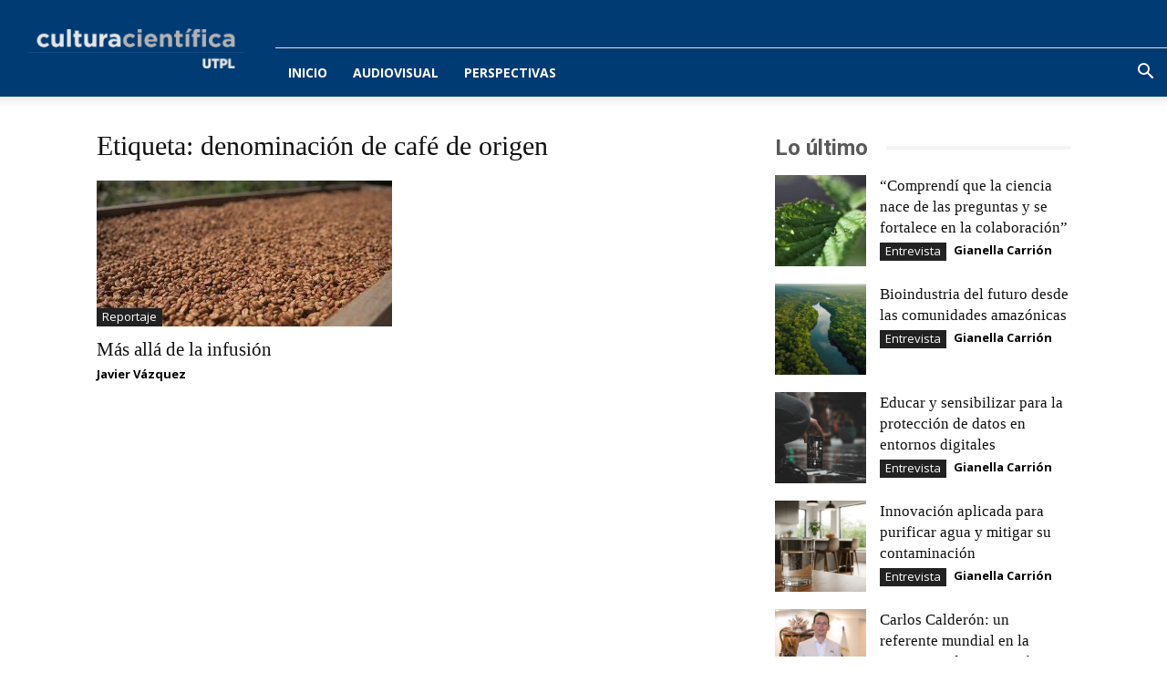

--- FILE ---
content_type: text/html; charset=UTF-8
request_url: https://culturacientifica.utpl.edu.ec/tag/denominacion-de-cafe-de-origen/
body_size: 13990
content:
<!doctype html >
<!--[if IE 8]>    <html class="ie8" lang="en"> <![endif]-->
<!--[if IE 9]>    <html class="ie9" lang="en"> <![endif]-->
<!--[if gt IE 8]><!--> <html lang="es-ES"> <!--<![endif]-->
<head>
    <title>denominación de café de origen | Cultura Científica - UTPL</title>
    <meta charset="UTF-8" />
    <meta name="viewport" content="width=device-width, initial-scale=1.0">
    <link rel="pingback" href="https://culturacientifica.utpl.edu.ec/xmlrpc.php" />
    <meta name='robots' content='max-image-preview:large' />
<link rel="icon" type="image/png" href="https://culturacientifica.utpl.edu.ec/wp-content/uploads/2018/05/Favicon-UTPL.jpg"><link rel='dns-prefetch' href='//fonts.googleapis.com' />
<link rel='dns-prefetch' href='//s.w.org' />
<link rel="alternate" type="application/rss+xml" title="Cultura Científica - UTPL &raquo; Feed" href="https://culturacientifica.utpl.edu.ec/feed/" />
<link rel="alternate" type="application/rss+xml" title="Cultura Científica - UTPL &raquo; RSS de los comentarios" href="https://culturacientifica.utpl.edu.ec/comments/feed/" />
<link rel="alternate" type="application/rss+xml" title="Cultura Científica - UTPL &raquo; denominación de café de origen RSS de la etiqueta" href="https://culturacientifica.utpl.edu.ec/tag/denominacion-de-cafe-de-origen/feed/" />
		<script type="text/javascript">
			window._wpemojiSettings = {"baseUrl":"https:\/\/s.w.org\/images\/core\/emoji\/13.0.1\/72x72\/","ext":".png","svgUrl":"https:\/\/s.w.org\/images\/core\/emoji\/13.0.1\/svg\/","svgExt":".svg","source":{"concatemoji":"https:\/\/culturacientifica.utpl.edu.ec\/wp-includes\/js\/wp-emoji-release.min.js?ver=5.7.2"}};
			!function(e,a,t){var n,r,o,i=a.createElement("canvas"),p=i.getContext&&i.getContext("2d");function s(e,t){var a=String.fromCharCode;p.clearRect(0,0,i.width,i.height),p.fillText(a.apply(this,e),0,0);e=i.toDataURL();return p.clearRect(0,0,i.width,i.height),p.fillText(a.apply(this,t),0,0),e===i.toDataURL()}function c(e){var t=a.createElement("script");t.src=e,t.defer=t.type="text/javascript",a.getElementsByTagName("head")[0].appendChild(t)}for(o=Array("flag","emoji"),t.supports={everything:!0,everythingExceptFlag:!0},r=0;r<o.length;r++)t.supports[o[r]]=function(e){if(!p||!p.fillText)return!1;switch(p.textBaseline="top",p.font="600 32px Arial",e){case"flag":return s([127987,65039,8205,9895,65039],[127987,65039,8203,9895,65039])?!1:!s([55356,56826,55356,56819],[55356,56826,8203,55356,56819])&&!s([55356,57332,56128,56423,56128,56418,56128,56421,56128,56430,56128,56423,56128,56447],[55356,57332,8203,56128,56423,8203,56128,56418,8203,56128,56421,8203,56128,56430,8203,56128,56423,8203,56128,56447]);case"emoji":return!s([55357,56424,8205,55356,57212],[55357,56424,8203,55356,57212])}return!1}(o[r]),t.supports.everything=t.supports.everything&&t.supports[o[r]],"flag"!==o[r]&&(t.supports.everythingExceptFlag=t.supports.everythingExceptFlag&&t.supports[o[r]]);t.supports.everythingExceptFlag=t.supports.everythingExceptFlag&&!t.supports.flag,t.DOMReady=!1,t.readyCallback=function(){t.DOMReady=!0},t.supports.everything||(n=function(){t.readyCallback()},a.addEventListener?(a.addEventListener("DOMContentLoaded",n,!1),e.addEventListener("load",n,!1)):(e.attachEvent("onload",n),a.attachEvent("onreadystatechange",function(){"complete"===a.readyState&&t.readyCallback()})),(n=t.source||{}).concatemoji?c(n.concatemoji):n.wpemoji&&n.twemoji&&(c(n.twemoji),c(n.wpemoji)))}(window,document,window._wpemojiSettings);
		</script>
		<style type="text/css">
img.wp-smiley,
img.emoji {
	display: inline !important;
	border: none !important;
	box-shadow: none !important;
	height: 1em !important;
	width: 1em !important;
	margin: 0 .07em !important;
	vertical-align: -0.1em !important;
	background: none !important;
	padding: 0 !important;
}
</style>
	<link rel='stylesheet' id='wp-block-library-css'  href='https://culturacientifica.utpl.edu.ec/wp-includes/css/dist/block-library/style.min.css?ver=5.7.2' type='text/css' media='all' />
<link rel='stylesheet' id='google-fonts-style-css'  href='https://fonts.googleapis.com/css?family=PT+Sans%3A400%7COpen+Sans%3A300italic%2C400%2C400italic%2C600%2C600italic%2C700%7CRoboto%3A300%2C400%2C400italic%2C500%2C500italic%2C700%2C900&#038;ver=9.2.2' type='text/css' media='all' />
<link rel='stylesheet' id='td-theme-css'  href='https://culturacientifica.utpl.edu.ec/wp-content/themes/Newspaper/style.css?ver=9.2.2' type='text/css' media='all' />
<link rel='stylesheet' id='td-theme-demo-style-css'  href='https://culturacientifica.utpl.edu.ec/wp-content/themes/Newspaper/includes/demos/business/demo_style.css?ver=9.2.2' type='text/css' media='all' />
<!--n2css--><script type='text/javascript' src='https://culturacientifica.utpl.edu.ec/wp-includes/js/jquery/jquery.min.js?ver=3.5.1' id='jquery-core-js'></script>
<script type='text/javascript' src='https://culturacientifica.utpl.edu.ec/wp-includes/js/jquery/jquery-migrate.min.js?ver=3.3.2' id='jquery-migrate-js'></script>
<link rel="https://api.w.org/" href="https://culturacientifica.utpl.edu.ec/wp-json/" /><link rel="alternate" type="application/json" href="https://culturacientifica.utpl.edu.ec/wp-json/wp/v2/tags/1956" /><link rel="EditURI" type="application/rsd+xml" title="RSD" href="https://culturacientifica.utpl.edu.ec/xmlrpc.php?rsd" />
<link rel="wlwmanifest" type="application/wlwmanifest+xml" href="https://culturacientifica.utpl.edu.ec/wp-includes/wlwmanifest.xml" /> 
<meta name="generator" content="WordPress 5.7.2" />
<!--[if lt IE 9]><script src="https://cdnjs.cloudflare.com/ajax/libs/html5shiv/3.7.3/html5shiv.js"></script><![endif]-->
    
<!-- JS generated by theme -->

<script>
    
    

	    var tdBlocksArray = []; //here we store all the items for the current page

	    //td_block class - each ajax block uses a object of this class for requests
	    function tdBlock() {
		    this.id = '';
		    this.block_type = 1; //block type id (1-234 etc)
		    this.atts = '';
		    this.td_column_number = '';
		    this.td_current_page = 1; //
		    this.post_count = 0; //from wp
		    this.found_posts = 0; //from wp
		    this.max_num_pages = 0; //from wp
		    this.td_filter_value = ''; //current live filter value
		    this.is_ajax_running = false;
		    this.td_user_action = ''; // load more or infinite loader (used by the animation)
		    this.header_color = '';
		    this.ajax_pagination_infinite_stop = ''; //show load more at page x
	    }


        // td_js_generator - mini detector
        (function(){
            var htmlTag = document.getElementsByTagName("html")[0];

	        if ( navigator.userAgent.indexOf("MSIE 10.0") > -1 ) {
                htmlTag.className += ' ie10';
            }

            if ( !!navigator.userAgent.match(/Trident.*rv\:11\./) ) {
                htmlTag.className += ' ie11';
            }

	        if ( navigator.userAgent.indexOf("Edge") > -1 ) {
                htmlTag.className += ' ieEdge';
            }

            if ( /(iPad|iPhone|iPod)/g.test(navigator.userAgent) ) {
                htmlTag.className += ' td-md-is-ios';
            }

            var user_agent = navigator.userAgent.toLowerCase();
            if ( user_agent.indexOf("android") > -1 ) {
                htmlTag.className += ' td-md-is-android';
            }

            if ( -1 !== navigator.userAgent.indexOf('Mac OS X')  ) {
                htmlTag.className += ' td-md-is-os-x';
            }

            if ( /chrom(e|ium)/.test(navigator.userAgent.toLowerCase()) ) {
               htmlTag.className += ' td-md-is-chrome';
            }

            if ( -1 !== navigator.userAgent.indexOf('Firefox') ) {
                htmlTag.className += ' td-md-is-firefox';
            }

            if ( -1 !== navigator.userAgent.indexOf('Safari') && -1 === navigator.userAgent.indexOf('Chrome') ) {
                htmlTag.className += ' td-md-is-safari';
            }

            if( -1 !== navigator.userAgent.indexOf('IEMobile') ){
                htmlTag.className += ' td-md-is-iemobile';
            }

        })();




        var tdLocalCache = {};

        ( function () {
            "use strict";

            tdLocalCache = {
                data: {},
                remove: function (resource_id) {
                    delete tdLocalCache.data[resource_id];
                },
                exist: function (resource_id) {
                    return tdLocalCache.data.hasOwnProperty(resource_id) && tdLocalCache.data[resource_id] !== null;
                },
                get: function (resource_id) {
                    return tdLocalCache.data[resource_id];
                },
                set: function (resource_id, cachedData) {
                    tdLocalCache.remove(resource_id);
                    tdLocalCache.data[resource_id] = cachedData;
                }
            };
        })();

    
    
var td_viewport_interval_list=[{"limitBottom":767,"sidebarWidth":228},{"limitBottom":1018,"sidebarWidth":300},{"limitBottom":1140,"sidebarWidth":324}];
var td_animation_stack_effect="type0";
var tds_animation_stack=true;
var td_animation_stack_specific_selectors=".entry-thumb, img";
var td_animation_stack_general_selectors=".td-animation-stack img, .td-animation-stack .entry-thumb, .post img";
var tds_general_modal_image="yes";
var td_ajax_url="https:\/\/culturacientifica.utpl.edu.ec\/wp-admin\/admin-ajax.php?td_theme_name=Newspaper&v=9.2.2";
var td_get_template_directory_uri="https:\/\/culturacientifica.utpl.edu.ec\/wp-content\/themes\/Newspaper";
var tds_snap_menu="snap";
var tds_logo_on_sticky="";
var tds_header_style="8";
var td_please_wait="Por favor espera...";
var td_email_user_pass_incorrect="Usuario o contrase\u00f1a incorrecta!";
var td_email_user_incorrect="Correo electr\u00f3nico o nombre de usuario incorrecto!";
var td_email_incorrect="Correo electr\u00f3nico incorrecto!";
var tds_more_articles_on_post_enable="";
var tds_more_articles_on_post_time_to_wait="";
var tds_more_articles_on_post_pages_distance_from_top=200;
var tds_theme_color_site_wide="#eaab00";
var tds_smart_sidebar="";
var tdThemeName="Newspaper";
var td_magnific_popup_translation_tPrev="Anterior (tecla de flecha izquierda)";
var td_magnific_popup_translation_tNext="Siguiente (tecla de flecha derecha)";
var td_magnific_popup_translation_tCounter="%curr% de %total%";
var td_magnific_popup_translation_ajax_tError="El contenido de %url% no pudo cargarse.";
var td_magnific_popup_translation_image_tError="La imagen #%curr% no pudo cargarse.";
var tdsDateFormat="l, F j, Y";
var tdDateNamesI18n={"month_names":["enero","febrero","marzo","abril","mayo","junio","julio","agosto","septiembre","octubre","noviembre","diciembre"],"month_names_short":["Ene","Feb","Mar","Abr","May","Jun","Jul","Ago","Sep","Oct","Nov","Dic"],"day_names":["domingo","lunes","martes","mi\u00e9rcoles","jueves","viernes","s\u00e1bado"],"day_names_short":["dom","lun","mar","mi\u00e9","jue","vie","s\u00e1b"]};
var td_ad_background_click_link="";
var td_ad_background_click_target="";
</script>


<!-- Header style compiled by theme -->

<style>
    
.td-header-wrap .black-menu .sf-menu > .current-menu-item > a,
    .td-header-wrap .black-menu .sf-menu > .current-menu-ancestor > a,
    .td-header-wrap .black-menu .sf-menu > .current-category-ancestor > a,
    .td-header-wrap .black-menu .sf-menu > li > a:hover,
    .td-header-wrap .black-menu .sf-menu > .sfHover > a,
    .td-header-style-12 .td-header-menu-wrap-full,
    .sf-menu > .current-menu-item > a:after,
    .sf-menu > .current-menu-ancestor > a:after,
    .sf-menu > .current-category-ancestor > a:after,
    .sf-menu > li:hover > a:after,
    .sf-menu > .sfHover > a:after,
    .td-header-style-12 .td-affix,
    .header-search-wrap .td-drop-down-search:after,
    .header-search-wrap .td-drop-down-search .btn:hover,
    input[type=submit]:hover,
    .td-read-more a,
    .td-post-category:hover,
    .td-grid-style-1.td-hover-1 .td-big-grid-post:hover .td-post-category,
    .td-grid-style-5.td-hover-1 .td-big-grid-post:hover .td-post-category,
    .td_top_authors .td-active .td-author-post-count,
    .td_top_authors .td-active .td-author-comments-count,
    .td_top_authors .td_mod_wrap:hover .td-author-post-count,
    .td_top_authors .td_mod_wrap:hover .td-author-comments-count,
    .td-404-sub-sub-title a:hover,
    .td-search-form-widget .wpb_button:hover,
    .td-rating-bar-wrap div,
    .td_category_template_3 .td-current-sub-category,
    .dropcap,
    .td_wrapper_video_playlist .td_video_controls_playlist_wrapper,
    .wpb_default,
    .wpb_default:hover,
    .td-left-smart-list:hover,
    .td-right-smart-list:hover,
    .woocommerce-checkout .woocommerce input.button:hover,
    .woocommerce-page .woocommerce a.button:hover,
    .woocommerce-account div.woocommerce .button:hover,
    #bbpress-forums button:hover,
    .bbp_widget_login .button:hover,
    .td-footer-wrapper .td-post-category,
    .td-footer-wrapper .widget_product_search input[type="submit"]:hover,
    .woocommerce .product a.button:hover,
    .woocommerce .product #respond input#submit:hover,
    .woocommerce .checkout input#place_order:hover,
    .woocommerce .woocommerce.widget .button:hover,
    .single-product .product .summary .cart .button:hover,
    .woocommerce-cart .woocommerce table.cart .button:hover,
    .woocommerce-cart .woocommerce .shipping-calculator-form .button:hover,
    .td-next-prev-wrap a:hover,
    .td-load-more-wrap a:hover,
    .td-post-small-box a:hover,
    .page-nav .current,
    .page-nav:first-child > div,
    .td_category_template_8 .td-category-header .td-category a.td-current-sub-category,
    .td_category_template_4 .td-category-siblings .td-category a:hover,
    #bbpress-forums .bbp-pagination .current,
    #bbpress-forums #bbp-single-user-details #bbp-user-navigation li.current a,
    .td-theme-slider:hover .slide-meta-cat a,
    a.vc_btn-black:hover,
    .td-trending-now-wrapper:hover .td-trending-now-title,
    .td-scroll-up,
    .td-smart-list-button:hover,
    .td-weather-information:before,
    .td-weather-week:before,
    .td_block_exchange .td-exchange-header:before,
    .td_block_big_grid_9.td-grid-style-1 .td-post-category,
    .td_block_big_grid_9.td-grid-style-5 .td-post-category,
    .td-grid-style-6.td-hover-1 .td-module-thumb:after,
    .td-pulldown-syle-2 .td-subcat-dropdown ul:after,
    .td_block_template_9 .td-block-title:after,
    .td_block_template_15 .td-block-title:before,
    div.wpforms-container .wpforms-form div.wpforms-submit-container button[type=submit] {
        background-color: #eaab00;
    }

    .td_block_template_4 .td-related-title .td-cur-simple-item:before {
        border-color: #eaab00 transparent transparent transparent !important;
    }

    .woocommerce .woocommerce-message .button:hover,
    .woocommerce .woocommerce-error .button:hover,
    .woocommerce .woocommerce-info .button:hover {
        background-color: #eaab00 !important;
    }
    
    
    .td_block_template_4 .td-related-title .td-cur-simple-item,
    .td_block_template_3 .td-related-title .td-cur-simple-item,
    .td_block_template_9 .td-related-title:after {
        background-color: #eaab00;
    }

    .woocommerce .product .onsale,
    .woocommerce.widget .ui-slider .ui-slider-handle {
        background: none #eaab00;
    }

    .woocommerce.widget.widget_layered_nav_filters ul li a {
        background: none repeat scroll 0 0 #eaab00 !important;
    }

    a,
    cite a:hover,
    .td_mega_menu_sub_cats .cur-sub-cat,
    .td-mega-span h3 a:hover,
    .td_mod_mega_menu:hover .entry-title a,
    .header-search-wrap .result-msg a:hover,
    .td-header-top-menu .td-drop-down-search .td_module_wrap:hover .entry-title a,
    .td-header-top-menu .td-icon-search:hover,
    .td-header-wrap .result-msg a:hover,
    .top-header-menu li a:hover,
    .top-header-menu .current-menu-item > a,
    .top-header-menu .current-menu-ancestor > a,
    .top-header-menu .current-category-ancestor > a,
    .td-social-icon-wrap > a:hover,
    .td-header-sp-top-widget .td-social-icon-wrap a:hover,
    .td-page-content blockquote p,
    .td-post-content blockquote p,
    .mce-content-body blockquote p,
    .comment-content blockquote p,
    .wpb_text_column blockquote p,
    .td_block_text_with_title blockquote p,
    .td_module_wrap:hover .entry-title a,
    .td-subcat-filter .td-subcat-list a:hover,
    .td-subcat-filter .td-subcat-dropdown a:hover,
    .td_quote_on_blocks,
    .dropcap2,
    .dropcap3,
    .td_top_authors .td-active .td-authors-name a,
    .td_top_authors .td_mod_wrap:hover .td-authors-name a,
    .td-post-next-prev-content a:hover,
    .author-box-wrap .td-author-social a:hover,
    .td-author-name a:hover,
    .td-author-url a:hover,
    .td_mod_related_posts:hover h3 > a,
    .td-post-template-11 .td-related-title .td-related-left:hover,
    .td-post-template-11 .td-related-title .td-related-right:hover,
    .td-post-template-11 .td-related-title .td-cur-simple-item,
    .td-post-template-11 .td_block_related_posts .td-next-prev-wrap a:hover,
    .comment-reply-link:hover,
    .logged-in-as a:hover,
    #cancel-comment-reply-link:hover,
    .td-search-query,
    .td-category-header .td-pulldown-category-filter-link:hover,
    .td-category-siblings .td-subcat-dropdown a:hover,
    .td-category-siblings .td-subcat-dropdown a.td-current-sub-category,
    .widget a:hover,
    .td_wp_recentcomments a:hover,
    .archive .widget_archive .current,
    .archive .widget_archive .current a,
    .widget_calendar tfoot a:hover,
    .woocommerce a.added_to_cart:hover,
    .woocommerce-account .woocommerce-MyAccount-navigation a:hover,
    #bbpress-forums li.bbp-header .bbp-reply-content span a:hover,
    #bbpress-forums .bbp-forum-freshness a:hover,
    #bbpress-forums .bbp-topic-freshness a:hover,
    #bbpress-forums .bbp-forums-list li a:hover,
    #bbpress-forums .bbp-forum-title:hover,
    #bbpress-forums .bbp-topic-permalink:hover,
    #bbpress-forums .bbp-topic-started-by a:hover,
    #bbpress-forums .bbp-topic-started-in a:hover,
    #bbpress-forums .bbp-body .super-sticky li.bbp-topic-title .bbp-topic-permalink,
    #bbpress-forums .bbp-body .sticky li.bbp-topic-title .bbp-topic-permalink,
    .widget_display_replies .bbp-author-name,
    .widget_display_topics .bbp-author-name,
    .footer-text-wrap .footer-email-wrap a,
    .td-subfooter-menu li a:hover,
    .footer-social-wrap a:hover,
    a.vc_btn-black:hover,
    .td-smart-list-dropdown-wrap .td-smart-list-button:hover,
    .td_module_17 .td-read-more a:hover,
    .td_module_18 .td-read-more a:hover,
    .td_module_19 .td-post-author-name a:hover,
    .td-instagram-user a,
    .td-pulldown-syle-2 .td-subcat-dropdown:hover .td-subcat-more span,
    .td-pulldown-syle-2 .td-subcat-dropdown:hover .td-subcat-more i,
    .td-pulldown-syle-3 .td-subcat-dropdown:hover .td-subcat-more span,
    .td-pulldown-syle-3 .td-subcat-dropdown:hover .td-subcat-more i,
    .td-block-title-wrap .td-wrapper-pulldown-filter .td-pulldown-filter-display-option:hover,
    .td-block-title-wrap .td-wrapper-pulldown-filter .td-pulldown-filter-display-option:hover i,
    .td-block-title-wrap .td-wrapper-pulldown-filter .td-pulldown-filter-link:hover,
    .td-block-title-wrap .td-wrapper-pulldown-filter .td-pulldown-filter-item .td-cur-simple-item,
    .td_block_template_2 .td-related-title .td-cur-simple-item,
    .td_block_template_5 .td-related-title .td-cur-simple-item,
    .td_block_template_6 .td-related-title .td-cur-simple-item,
    .td_block_template_7 .td-related-title .td-cur-simple-item,
    .td_block_template_8 .td-related-title .td-cur-simple-item,
    .td_block_template_9 .td-related-title .td-cur-simple-item,
    .td_block_template_10 .td-related-title .td-cur-simple-item,
    .td_block_template_11 .td-related-title .td-cur-simple-item,
    .td_block_template_12 .td-related-title .td-cur-simple-item,
    .td_block_template_13 .td-related-title .td-cur-simple-item,
    .td_block_template_14 .td-related-title .td-cur-simple-item,
    .td_block_template_15 .td-related-title .td-cur-simple-item,
    .td_block_template_16 .td-related-title .td-cur-simple-item,
    .td_block_template_17 .td-related-title .td-cur-simple-item,
    .td-theme-wrap .sf-menu ul .td-menu-item > a:hover,
    .td-theme-wrap .sf-menu ul .sfHover > a,
    .td-theme-wrap .sf-menu ul .current-menu-ancestor > a,
    .td-theme-wrap .sf-menu ul .current-category-ancestor > a,
    .td-theme-wrap .sf-menu ul .current-menu-item > a,
    .td_outlined_btn,
     .td_block_categories_tags .td-ct-item:hover {
        color: #eaab00;
    }

    a.vc_btn-black.vc_btn_square_outlined:hover,
    a.vc_btn-black.vc_btn_outlined:hover,
    .td-mega-menu-page .wpb_content_element ul li a:hover,
    .td-theme-wrap .td-aj-search-results .td_module_wrap:hover .entry-title a,
    .td-theme-wrap .header-search-wrap .result-msg a:hover {
        color: #eaab00 !important;
    }

    .td-next-prev-wrap a:hover,
    .td-load-more-wrap a:hover,
    .td-post-small-box a:hover,
    .page-nav .current,
    .page-nav:first-child > div,
    .td_category_template_8 .td-category-header .td-category a.td-current-sub-category,
    .td_category_template_4 .td-category-siblings .td-category a:hover,
    #bbpress-forums .bbp-pagination .current,
    .post .td_quote_box,
    .page .td_quote_box,
    a.vc_btn-black:hover,
    .td_block_template_5 .td-block-title > *,
    .td_outlined_btn {
        border-color: #eaab00;
    }

    .td_wrapper_video_playlist .td_video_currently_playing:after {
        border-color: #eaab00 !important;
    }

    .header-search-wrap .td-drop-down-search:before {
        border-color: transparent transparent #eaab00 transparent;
    }

    .block-title > span,
    .block-title > a,
    .block-title > label,
    .widgettitle,
    .widgettitle:after,
    .td-trending-now-title,
    .td-trending-now-wrapper:hover .td-trending-now-title,
    .wpb_tabs li.ui-tabs-active a,
    .wpb_tabs li:hover a,
    .vc_tta-container .vc_tta-color-grey.vc_tta-tabs-position-top.vc_tta-style-classic .vc_tta-tabs-container .vc_tta-tab.vc_active > a,
    .vc_tta-container .vc_tta-color-grey.vc_tta-tabs-position-top.vc_tta-style-classic .vc_tta-tabs-container .vc_tta-tab:hover > a,
    .td_block_template_1 .td-related-title .td-cur-simple-item,
    .woocommerce .product .products h2:not(.woocommerce-loop-product__title),
    .td-subcat-filter .td-subcat-dropdown:hover .td-subcat-more, 
    .td_3D_btn,
    .td_shadow_btn,
    .td_default_btn,
    .td_round_btn, 
    .td_outlined_btn:hover {
    	background-color: #eaab00;
    }

    .woocommerce div.product .woocommerce-tabs ul.tabs li.active {
    	background-color: #eaab00 !important;
    }

    .block-title,
    .td_block_template_1 .td-related-title,
    .wpb_tabs .wpb_tabs_nav,
    .vc_tta-container .vc_tta-color-grey.vc_tta-tabs-position-top.vc_tta-style-classic .vc_tta-tabs-container,
    .woocommerce div.product .woocommerce-tabs ul.tabs:before {
        border-color: #eaab00;
    }
    .td_block_wrap .td-subcat-item a.td-cur-simple-item {
	    color: #eaab00;
	}


    
    .td-grid-style-4 .entry-title
    {
        background-color: rgba(234, 171, 0, 0.7);
    }

    
    .td-theme-wrap .block-title > span,
    .td-theme-wrap .block-title > span > a,
    .td-theme-wrap .widget_rss .block-title .rsswidget,
    .td-theme-wrap .block-title > a,
    .widgettitle,
    .widgettitle > a,
    .td-trending-now-title,
    .wpb_tabs li.ui-tabs-active a,
    .wpb_tabs li:hover a,
    .vc_tta-container .vc_tta-color-grey.vc_tta-tabs-position-top.vc_tta-style-classic .vc_tta-tabs-container .vc_tta-tab.vc_active > a,
    .vc_tta-container .vc_tta-color-grey.vc_tta-tabs-position-top.vc_tta-style-classic .vc_tta-tabs-container .vc_tta-tab:hover > a,
    .td-related-title .td-cur-simple-item,
    .woocommerce div.product .woocommerce-tabs ul.tabs li.active,
    .woocommerce .product .products h2:not(.woocommerce-loop-product__title),
    .td-theme-wrap .td_block_template_2 .td-block-title > *,
    .td-theme-wrap .td_block_template_3 .td-block-title > *,
    .td-theme-wrap .td_block_template_4 .td-block-title > *,
    .td-theme-wrap .td_block_template_5 .td-block-title > *,
    .td-theme-wrap .td_block_template_6 .td-block-title > *,
    .td-theme-wrap .td_block_template_6 .td-block-title:before,
    .td-theme-wrap .td_block_template_7 .td-block-title > *,
    .td-theme-wrap .td_block_template_8 .td-block-title > *,
    .td-theme-wrap .td_block_template_9 .td-block-title > *,
    .td-theme-wrap .td_block_template_10 .td-block-title > *,
    .td-theme-wrap .td_block_template_11 .td-block-title > *,
    .td-theme-wrap .td_block_template_12 .td-block-title > *,
    .td-theme-wrap .td_block_template_13 .td-block-title > span,
    .td-theme-wrap .td_block_template_13 .td-block-title > a,
    .td-theme-wrap .td_block_template_14 .td-block-title > *,
    .td-theme-wrap .td_block_template_14 .td-block-title-wrap .td-wrapper-pulldown-filter .td-pulldown-filter-display-option,
    .td-theme-wrap .td_block_template_14 .td-block-title-wrap .td-wrapper-pulldown-filter .td-pulldown-filter-display-option i,
    .td-theme-wrap .td_block_template_14 .td-block-title-wrap .td-wrapper-pulldown-filter .td-pulldown-filter-display-option:hover,
    .td-theme-wrap .td_block_template_14 .td-block-title-wrap .td-wrapper-pulldown-filter .td-pulldown-filter-display-option:hover i,
    .td-theme-wrap .td_block_template_15 .td-block-title > *,
    .td-theme-wrap .td_block_template_15 .td-block-title-wrap .td-wrapper-pulldown-filter,
    .td-theme-wrap .td_block_template_15 .td-block-title-wrap .td-wrapper-pulldown-filter i,
    .td-theme-wrap .td_block_template_16 .td-block-title > *,
    .td-theme-wrap .td_block_template_17 .td-block-title > * {
    	color: #595959;
    }


    
    .td-header-top-menu,
    .td-header-top-menu a,
    .td-header-wrap .td-header-top-menu-full .td-header-top-menu,
    .td-header-wrap .td-header-top-menu-full a,
    .td-header-style-8 .td-header-top-menu,
    .td-header-style-8 .td-header-top-menu a,
    .td-header-top-menu .td-drop-down-search .entry-title a {
        color: #ffffff;
    }

    
    .top-header-menu .current-menu-item > a,
    .top-header-menu .current-menu-ancestor > a,
    .top-header-menu .current-category-ancestor > a,
    .top-header-menu li a:hover,
    .td-header-sp-top-widget .td-icon-search:hover {
        color: #ffffff;
    }

    
    .td-header-wrap .td-header-sp-top-widget .td-icon-font,
    .td-header-style-7 .td-header-top-menu .td-social-icon-wrap .td-icon-font {
        color: rgba(0,0,0,0.36);
    }

    
    .td-header-wrap .td-header-menu-wrap-full,
    .td-header-menu-wrap.td-affix,
    .td-header-style-3 .td-header-main-menu,
    .td-header-style-3 .td-affix .td-header-main-menu,
    .td-header-style-4 .td-header-main-menu,
    .td-header-style-4 .td-affix .td-header-main-menu,
    .td-header-style-8 .td-header-menu-wrap.td-affix,
    .td-header-style-8 .td-header-top-menu-full {
		background-color: #003b74;
    }


    .td-boxed-layout .td-header-style-3 .td-header-menu-wrap,
    .td-boxed-layout .td-header-style-4 .td-header-menu-wrap,
    .td-header-style-3 .td_stretch_content .td-header-menu-wrap,
    .td-header-style-4 .td_stretch_content .td-header-menu-wrap {
    	background-color: #003b74 !important;
    }


    @media (min-width: 1019px) {
        .td-header-style-1 .td-header-sp-recs,
        .td-header-style-1 .td-header-sp-logo {
            margin-bottom: 28px;
        }
    }

    @media (min-width: 768px) and (max-width: 1018px) {
        .td-header-style-1 .td-header-sp-recs,
        .td-header-style-1 .td-header-sp-logo {
            margin-bottom: 14px;
        }
    }

    .td-header-style-7 .td-header-top-menu {
        border-bottom: none;
    }
    
    
    
    .td-header-wrap .td-header-menu-wrap .sf-menu > li > a,
    .td-header-wrap .td-header-menu-social .td-social-icon-wrap a,
    .td-header-style-4 .td-header-menu-social .td-social-icon-wrap i,
    .td-header-style-5 .td-header-menu-social .td-social-icon-wrap i,
    .td-header-style-6 .td-header-menu-social .td-social-icon-wrap i,
    .td-header-style-12 .td-header-menu-social .td-social-icon-wrap i,
    .td-header-wrap .header-search-wrap #td-header-search-button .td-icon-search {
        color: #ffffff;
    }
    .td-header-wrap .td-header-menu-social + .td-search-wrapper #td-header-search-button:before {
      background-color: #ffffff;
    }
    
    
    @media (max-width: 767px) {
        body .td-header-wrap .td-header-main-menu {
            background-color: #003b74 !important;
        }
    }


    
    #td-mobile-nav .td-register-section .td-login-button,
    .td-search-wrap-mob .result-msg a {
        color: #119191;
    }



    
    .mfp-content .td-login-button:active,
    .mfp-content .td-login-button:hover {
        background-color: rgba(80,205,237,0.7);
    }
    
    .td-header-wrap .td-logo-text-container .td-tagline-text {
        color: #ffffff;
    }
    
   
    
    .td-footer-wrapper,
    .td-footer-wrapper .td_block_template_7 .td-block-title > *,
    .td-footer-wrapper .td_block_template_17 .td-block-title,
    .td-footer-wrapper .td-block-title-wrap .td-wrapper-pulldown-filter {
        background-color: #04497e;
    }

    
    .td-sub-footer-container,
    .td-subfooter-menu li a {
        color: #ffffff;
    }

    
    .td-subfooter-menu li a:hover {
        color: #ebae00;
    }


    
    .post .td-post-header .entry-title {
        color: #0a0a0a;
    }
    .td_module_15 .entry-title a {
        color: #0a0a0a;
    }

    
    .td-post-content,
    .td-post-content p {
    	color: #0a0a0a;
    }

    
    .td-post-content h1,
    .td-post-content h2,
    .td-post-content h3,
    .td-post-content h4,
    .td-post-content h5,
    .td-post-content h6 {
    	color: #003f72;
    }

    
    .post blockquote p,
    .page blockquote p {
    	color: #0a0a0a;
    }
    .post .td_quote_box,
    .page .td_quote_box {
        border-color: #0a0a0a;
    }


    
    .td-page-content p,
    .td-page-content .td_block_text_with_title,
    .woocommerce-page .page-description > p {
    	color: #0a0a0a;
    }

    
    .td-footer-wrapper::before {
        background-size: cover;
    }

    
    .td-footer-wrapper::before {
        background-position: center center;
    }

    
    .td-footer-wrapper::before {
        opacity: 0.15;
    }



    
    .block-title > span,
    .block-title > a,
    .widgettitle,
    .td-trending-now-title,
    .wpb_tabs li a,
    .vc_tta-container .vc_tta-color-grey.vc_tta-tabs-position-top.vc_tta-style-classic .vc_tta-tabs-container .vc_tta-tab > a,
    .td-theme-wrap .td-related-title a,
    .woocommerce div.product .woocommerce-tabs ul.tabs li a,
    .woocommerce .product .products h2:not(.woocommerce-loop-product__title),
    .td-theme-wrap .td-block-title {
        font-size:24px;
	line-height:24px;
	font-weight:bold;
	
    }
    
    .td-theme-wrap .td-subcat-filter,
    .td-theme-wrap .td-subcat-filter .td-subcat-dropdown,
    .td-theme-wrap .td-block-title-wrap .td-wrapper-pulldown-filter .td-pulldown-filter-display-option,
    .td-theme-wrap .td-pulldown-category {
        line-height: 24px;
    }
    .td_block_template_1 .block-title > * {
        padding-bottom: 0;
        padding-top: 0;
    }
    
    .td_module_wrap .td-post-author-name a {
        font-size:13px;
	
    }
    
    .td-post-date .entry-date {
        font-size:13px;
	
    }
    
    .td-module-comments a,
    .td-post-views span,
    .td-post-comments a {
        font-size:13px;
	
    }
    
    .td-big-grid-meta .td-post-category,
    .td_module_wrap .td-post-category,
    .td-module-image .td-post-category {
        font-size:13px;
	font-weight:normal;
	
    }
    
    .td-subcat-filter .td-subcat-dropdown a,
    .td-subcat-filter .td-subcat-list a,
    .td-subcat-filter .td-subcat-dropdown span {
        font-size:13px;
	
    }
    
    .td-excerpt,
    .td_module_14 .td-excerpt {
        font-family:Georgia, Times, "Times New Roman", serif;
	font-size:17px;
	
    }


	
	.td_module_wrap .td-module-title {
		font-family:Georgia, Times, "Times New Roman", serif;
	
	}
     
	.td_block_trending_now .entry-title,
	.td-theme-slider .td-module-title,
    .td-big-grid-post .entry-title {
		font-family:Georgia, Times, "Times New Roman", serif;
	
	}
    
    .td-post-template-default .td-post-header .entry-title {
        font-weight:800;
	
    }
    
    .td-post-template-1 .td-post-header .entry-title {
        font-weight:800;
	
    }
    
    .td-post-template-2 .td-post-header .entry-title {
        font-weight:800;
	
    }
    
    .td-post-template-3 .td-post-header .entry-title {
        font-weight:800;
	
    }
    
    .td-post-template-4 .td-post-header .entry-title {
        font-weight:800;
	
    }
    
    .td-post-template-5 .td-post-header .entry-title {
        font-weight:800;
	
    }
    
    .td-post-template-6 .td-post-header .entry-title {
        font-weight:800;
	
    }
    
    .td-post-template-7 .td-post-header .entry-title {
        font-weight:800;
	
    }
    
    .td-post-template-8 .td-post-header .entry-title {
        font-weight:800;
	
    }
    
    .td-post-template-9 .td-post-header .entry-title {
        font-weight:800;
	
    }
    
    .td-post-template-10 .td-post-header .entry-title {
        font-weight:800;
	
    }
    
    .td-post-template-11 .td-post-header .entry-title {
        font-weight:800;
	
    }
    
    .td-post-template-12 .td-post-header .entry-title {
        font-weight:800;
	
    }
    
    .td-post-template-13 .td-post-header .entry-title {
        font-weight:800;
	
    }





	
    .post blockquote p,
    .page blockquote p,
    .td-post-text-content blockquote p {
        font-family:"PT Sans";
	font-size:22px;
	font-weight:bold;
	text-transform:none;
	
    }
    
    .post .td_quote_box p,
    .page .td_quote_box p {
        font-family:"PT Sans";
	font-size:22px;
	line-height:35px;
	text-transform:none;
	
    }
    
    .post .td_pull_quote p,
    .page .td_pull_quote p {
        font-family:"PT Sans";
	font-size:22px;
	line-height:35px;
	font-style:oblique;
	text-transform:none;
	
    }
    
    .td-post-content li {
        text-transform:none;
	
    }
    
    .td-post-content h1 {
        text-transform:none;
	
    }
    
    .td-post-content h2 {
        text-transform:none;
	
    }
    
    .td-post-content h3 {
        text-transform:none;
	
    }
    
    .td-post-content h4 {
        text-transform:none;
	
    }
    
    .td-post-content h5 {
        text-transform:none;
	
    }
    
    .td-post-content h6 {
        text-transform:none;
	
    }





    
	.wp-caption-text,
	.wp-caption-dd {
		text-transform:none;
	
	}
    
    .td-post-template-default .td-post-sub-title,
    .td-post-template-1 .td-post-sub-title,
    .td-post-template-4 .td-post-sub-title,
    .td-post-template-5 .td-post-sub-title,
    .td-post-template-9 .td-post-sub-title,
    .td-post-template-10 .td-post-sub-title,
    .td-post-template-11 .td-post-sub-title {
        font-family:"PT Sans";
	font-size:20px;
	line-height:27px;
	font-style:normal;
	text-transform:none;
	
    }
    
    .td-post-template-2 .td-post-sub-title,
    .td-post-template-3 .td-post-sub-title,
    .td-post-template-6 .td-post-sub-title,
    .td-post-template-7 .td-post-sub-title,
    .td-post-template-8 .td-post-sub-title {
        font-family:"PT Sans";
	font-size:20px;
	line-height:27px;
	font-style:normal;
	text-transform:none;
	
    }




	
    .td-page-title,
    .woocommerce-page .page-title,
    .td-category-title-holder .td-page-title {
    	font-family:Georgia, Times, "Times New Roman", serif;
	
    }
    
    .td-page-content p,
    .td-page-content li,
    .td-page-content .td_block_text_with_title,
    .woocommerce-page .page-description > p,
    .wpb_text_column p {
    	font-family:Georgia, Times, "Times New Roman", serif;
	
    }
    
    .td-page-content h1,
    .wpb_text_column h1 {
    	font-family:Georgia, Times, "Times New Roman", serif;
	
    }
    
    .td-page-content h2,
    .wpb_text_column h2 {
    	font-family:Georgia, Times, "Times New Roman", serif;
	
    }
    
    .td-page-content h3,
    .wpb_text_column h3 {
    	font-family:Georgia, Times, "Times New Roman", serif;
	
    }
    
    .td-page-content h4,
    .wpb_text_column h4 {
    	font-family:Georgia, Times, "Times New Roman", serif;
	
    }
    
    .td-page-content h5,
    .wpb_text_column h5 {
    	font-family:Georgia, Times, "Times New Roman", serif;
	
    }
    
    .td-page-content h6,
    .wpb_text_column h6 {
    	font-family:Georgia, Times, "Times New Roman", serif;
	
    }



/* Style generated by theme for demo: business */

.td-business .td_block_weather .td-weather-city,
		.td-business .td_module_mx1 .td-module-meta-info .td-post-category,
		.td-business .td-post-views *,
		.td-business .td-post-comments a,
		.td-business.home .td-business-home-row .td_block_15 .td_module_mx4 .td-module-image .td-post-category,
		.td-business.home .td-business-home-row .td_block_15 .td_module_mx4 .entry-title:hover a,
		.td-business.home .td-category-header .td-pulldown-category-filter-link:hover {
			color: #eaab00;
		}

		.td-business .td_module_19 .td-read-more a,
		.td-business .td-category-header .td-pulldown-filter-display-option,
		.td-business .td-category-header .td-pulldown-filter-list,
		.td-business.home .td-pb-article-list .td_module_1 .td-post-category,
		.td-business .td-header-style-1 .header-search-wrap .td-drop-down-search .btn,
		.td-business .td-category a {
			background-color: #eaab00;
		}

		
		.td-business.home .td-business-home-row .td-business-demo-js-date-today {
			color: #595959;
		}

		
		.td-business .td-footer-template-3 .footer-text-wrap .footer-email-wrap a,
		.td-business .td-footer-template-3 .td_module_wrap:hover .entry-title a,
		.td-business .td-footer-template-3 .widget a:hover {
			color: #ebae00;
		}
</style>

</head>

<body class="archive tag tag-denominacion-de-cafe-de-origen tag-1956 global-block-template-8 td-animation-stack-type0 td-full-layout" itemscope="itemscope" itemtype="https://schema.org/WebPage">

        <div class="td-scroll-up"><i class="td-icon-menu-up"></i></div>
    
    <div class="td-menu-background"></div>
<div id="td-mobile-nav">
    <div class="td-mobile-container">
        <!-- mobile menu top section -->
        <div class="td-menu-socials-wrap">
            <!-- socials -->
            <div class="td-menu-socials">
                            </div>
            <!-- close button -->
            <div class="td-mobile-close">
                <a href="#"><i class="td-icon-close-mobile"></i></a>
            </div>
        </div>

        <!-- login section -->
        
        <!-- menu section -->
        <div class="td-mobile-content">
            <div class="menu-menu-arriba-container"><ul id="menu-menu-arriba" class="td-mobile-main-menu"><li id="menu-item-5283" class="menu-item menu-item-type-post_type menu-item-object-page menu-item-home menu-item-first menu-item-5283"><a href="https://culturacientifica.utpl.edu.ec/">Inicio</a></li>
<li id="menu-item-5284" class="menu-item menu-item-type-post_type menu-item-object-page menu-item-5284"><a href="https://culturacientifica.utpl.edu.ec/audiovisual/">Audiovisual</a></li>
<li id="menu-item-5285" class="menu-item menu-item-type-post_type menu-item-object-page menu-item-5285"><a href="https://culturacientifica.utpl.edu.ec/perspectivas/">Perspectivas</a></li>
</ul></div>        </div>
    </div>

    <!-- register/login section -->
    </div>    <div class="td-search-background"></div>
<div class="td-search-wrap-mob">
	<div class="td-drop-down-search" aria-labelledby="td-header-search-button">
		<form method="get" class="td-search-form" action="https://culturacientifica.utpl.edu.ec/">
			<!-- close button -->
			<div class="td-search-close">
				<a href="#"><i class="td-icon-close-mobile"></i></a>
			</div>
			<div role="search" class="td-search-input">
				<span>Buscar</span>
				<input id="td-header-search-mob" type="text" value="" name="s" autocomplete="off" />
			</div>
		</form>
		<div id="td-aj-search-mob"></div>
	</div>
</div>    
    
    <div id="td-outer-wrap" class="td-theme-wrap">
    
        <!--
Header style 8
-->


<div class="td-header-wrap td-header-style-8 ">
    
    <div class="td-container td_stretch_content">
        <div class="td-header-sp-logo">
                        <a class="td-main-logo" href="https://culturacientifica.utpl.edu.ec/">
                <img src="http://culturacientifica.utpl.edu.ec/wp-content/uploads/2020/10/Blanco-Cultura-Cientifica.png" alt=""/>
                <span class="td-visual-hidden">Cultura Científica &#8211; UTPL</span>
            </a>
                </div>
    </div>
    <div class="td-header-top-menu-full td-container-wrap td_stretch_content">
        <div class="td-container">
            <div class="td-header-row td-header-top-menu">
                <!-- LOGIN MODAL -->
            </div>
        </div>
    </div>
    <div class="td-header-menu-wrap-full td-container-wrap td_stretch_content">
        
        <div class="td-header-menu-wrap td-header-gradient ">
            <div class="td-container">
                <div class="td-header-row td-header-main-menu">
                    <div id="td-header-menu" role="navigation">
    <div id="td-top-mobile-toggle"><a href="#"><i class="td-icon-font td-icon-mobile"></i></a></div>
    <div class="td-main-menu-logo td-logo-in-header">
                <a class="td-main-logo" href="https://culturacientifica.utpl.edu.ec/">
            <img src="http://culturacientifica.utpl.edu.ec/wp-content/uploads/2020/10/Blanco-Cultura-Cientifica.png" alt=""/>
        </a>
        </div>
    <div class="menu-menu-arriba-container"><ul id="menu-menu-arriba-1" class="sf-menu"><li class="menu-item menu-item-type-post_type menu-item-object-page menu-item-home menu-item-first td-menu-item td-normal-menu menu-item-5283"><a href="https://culturacientifica.utpl.edu.ec/">Inicio</a></li>
<li class="menu-item menu-item-type-post_type menu-item-object-page td-menu-item td-normal-menu menu-item-5284"><a href="https://culturacientifica.utpl.edu.ec/audiovisual/">Audiovisual</a></li>
<li class="menu-item menu-item-type-post_type menu-item-object-page td-menu-item td-normal-menu menu-item-5285"><a href="https://culturacientifica.utpl.edu.ec/perspectivas/">Perspectivas</a></li>
</ul></div></div>


    <div class="header-search-wrap">
        <div class="td-search-btns-wrap">
            <a id="td-header-search-button" href="#" role="button" class="dropdown-toggle " data-toggle="dropdown"><i class="td-icon-search"></i></a>
            <a id="td-header-search-button-mob" href="#" role="button" class="dropdown-toggle " data-toggle="dropdown"><i class="td-icon-search"></i></a>
        </div>

        <div class="td-drop-down-search" aria-labelledby="td-header-search-button">
            <form method="get" class="td-search-form" action="https://culturacientifica.utpl.edu.ec/">
                <div role="search" class="td-head-form-search-wrap">
                    <input id="td-header-search" type="text" value="" name="s" autocomplete="off" /><input class="wpb_button wpb_btn-inverse btn" type="submit" id="td-header-search-top" value="Buscar" />
                </div>
            </form>
            <div id="td-aj-search"></div>
        </div>
    </div>
                </div>
            </div>
        </div>
    </div>

    
</div><div class="td-main-content-wrap td-container-wrap">

    <div class="td-container ">
        <div class="td-crumb-container">
                    </div>
        <div class="td-pb-row">
                                    <div class="td-pb-span8 td-main-content">
                            <div class="td-ss-main-content">
                                <div class="td-page-header">
                                    <h1 class="entry-title td-page-title">
                                        <span>Etiqueta: denominación de café de origen</span>
                                    </h1>
                                </div>
                                

	<div class="td-block-row">

	<div class="td-block-span6">

        <div class="td_module_1 td_module_wrap td-animation-stack">
            <div class="td-module-image">
                <div class="td-module-thumb"><a href="https://culturacientifica.utpl.edu.ec/mas-alla-de-la-infusion/" rel="bookmark" class="td-image-wrap" title="Más allá de la infusión"><img class="entry-thumb" src="[data-uri]"alt="" title="Más allá de la infusión" data-type="image_tag" data-img-url="https://culturacientifica.utpl.edu.ec/wp-content/uploads/2022/10/TUR-2-copia-324x160.jpg"  width="324" height="160" /></a></div>                <a href="https://culturacientifica.utpl.edu.ec/category/publicacion/perspectivas-de-investigacion/reportaje-perspectivas-de-investigacion/" class="td-post-category">Reportaje</a>            </div>
            <h3 class="entry-title td-module-title"><a href="https://culturacientifica.utpl.edu.ec/mas-alla-de-la-infusion/" rel="bookmark" title="Más allá de la infusión">Más allá de la infusión</a></h3>
            <div class="td-module-meta-info">
                <span class="td-post-author-name"><a href="https://culturacientifica.utpl.edu.ec/author/jvasquez3/">Javier Vázquez</a></span>                                            </div>

            
        </div>

        
	</div> <!-- ./td-block-span6 --></div><!--./row-fluid-->                            </div>
                        </div>
                        <div class="td-pb-span4 td-main-sidebar">
                            <div class="td-ss-main-sidebar">
                                <div class="td_block_wrap td_block_21 td_block_widget td_uid_1_693fdc0342ef7_rand td-pb-border-top td_block_template_8 td-column-1"  data-td-block-uid="td_uid_1_693fdc0342ef7" ><script>var block_td_uid_1_693fdc0342ef7 = new tdBlock();
block_td_uid_1_693fdc0342ef7.id = "td_uid_1_693fdc0342ef7";
block_td_uid_1_693fdc0342ef7.atts = '{"custom_title":"Lo \u00faltimo","custom_url":"","block_template_id":"","header_text_color":"#","border_color":"#","accent_text_color":"#","m16_tl":"","m16_el":"","limit":"10","offset":"","el_class":"","post_ids":"","category_id":"","category_ids":"1083, 1071","tag_slug":"","autors_id":"","installed_post_types":"","sort":"","td_ajax_filter_type":"","td_ajax_filter_ids":"","td_filter_default_txt":"All","td_ajax_preloading":"","ajax_pagination":"","ajax_pagination_infinite_stop":"","class":"td_block_widget td_uid_1_693fdc0342ef7_rand","separator":"","f_header_font_header":"","f_header_font_title":"Block header","f_header_font_settings":"","f_header_font_family":"","f_header_font_size":"","f_header_font_line_height":"","f_header_font_style":"","f_header_font_weight":"","f_header_font_transform":"","f_header_font_spacing":"","f_header_":"","f_ajax_font_title":"Ajax categories","f_ajax_font_settings":"","f_ajax_font_family":"","f_ajax_font_size":"","f_ajax_font_line_height":"","f_ajax_font_style":"","f_ajax_font_weight":"","f_ajax_font_transform":"","f_ajax_font_spacing":"","f_ajax_":"","f_more_font_title":"Load more button","f_more_font_settings":"","f_more_font_family":"","f_more_font_size":"","f_more_font_line_height":"","f_more_font_style":"","f_more_font_weight":"","f_more_font_transform":"","f_more_font_spacing":"","f_more_":"","m16f_title_font_header":"","m16f_title_font_title":"Article title","m16f_title_font_settings":"","m16f_title_font_family":"","m16f_title_font_size":"","m16f_title_font_line_height":"","m16f_title_font_style":"","m16f_title_font_weight":"","m16f_title_font_transform":"","m16f_title_font_spacing":"","m16f_title_":"","m16f_cat_font_title":"Article category tag","m16f_cat_font_settings":"","m16f_cat_font_family":"","m16f_cat_font_size":"","m16f_cat_font_line_height":"","m16f_cat_font_style":"","m16f_cat_font_weight":"","m16f_cat_font_transform":"","m16f_cat_font_spacing":"","m16f_cat_":"","m16f_meta_font_title":"Article meta info","m16f_meta_font_settings":"","m16f_meta_font_family":"","m16f_meta_font_size":"","m16f_meta_font_line_height":"","m16f_meta_font_style":"","m16f_meta_font_weight":"","m16f_meta_font_transform":"","m16f_meta_font_spacing":"","m16f_meta_":"","m16f_ex_font_title":"Article excerpt","m16f_ex_font_settings":"","m16f_ex_font_family":"","m16f_ex_font_size":"","m16f_ex_font_line_height":"","m16f_ex_font_style":"","m16f_ex_font_weight":"","m16f_ex_font_transform":"","m16f_ex_font_spacing":"","m16f_ex_":"","css":"","tdc_css":"","td_column_number":1,"header_color":"","color_preset":"","border_top":"","tdc_css_class":"td_uid_1_693fdc0342ef7_rand","tdc_css_class_style":"td_uid_1_693fdc0342ef7_rand_style"}';
block_td_uid_1_693fdc0342ef7.td_column_number = "1";
block_td_uid_1_693fdc0342ef7.block_type = "td_block_21";
block_td_uid_1_693fdc0342ef7.post_count = "10";
block_td_uid_1_693fdc0342ef7.found_posts = "145";
block_td_uid_1_693fdc0342ef7.header_color = "";
block_td_uid_1_693fdc0342ef7.ajax_pagination_infinite_stop = "";
block_td_uid_1_693fdc0342ef7.max_num_pages = "15";
tdBlocksArray.push(block_td_uid_1_693fdc0342ef7);
</script><div class="td-block-title-wrap"><h4 class="td-block-title"><span>Lo último</span></h4></div><div id=td_uid_1_693fdc0342ef7 class="td_block_inner">
        <div class="td_module_16 td_module_wrap td-animation-stack">
            <div class="td-module-thumb"><a href="https://culturacientifica.utpl.edu.ec/comprendi-que-la-ciencia-nace-de-las-preguntas-y-se-fortalece-en-la-colaboracion/" rel="bookmark" class="td-image-wrap" title="“Comprendí que la ciencia nace de las preguntas y se fortalece en la colaboración”"><img class="entry-thumb" src=""alt="" title="“Comprendí que la ciencia nace de las preguntas y se fortalece en la colaboración”" data-type="image_tag" data-img-url="https://culturacientifica.utpl.edu.ec/wp-content/uploads/2025/12/imagen-aceites-150x150.jpg"  width="150" height="150" /></a></div>
            <div class="item-details">
                <h3 class="entry-title td-module-title"><a href="https://culturacientifica.utpl.edu.ec/comprendi-que-la-ciencia-nace-de-las-preguntas-y-se-fortalece-en-la-colaboracion/" rel="bookmark" title="“Comprendí que la ciencia nace de las preguntas y se fortalece en la colaboración”">“Comprendí que la ciencia nace de las preguntas y se fortalece en la colaboración”</a></h3>
                <div class="td-module-meta-info">
                    <a href="https://culturacientifica.utpl.edu.ec/category/publicacion/perspectivas-de-investigacion/entrevista-perspectivas-de-investigacion/" class="td-post-category">Entrevista</a>                    <span class="td-post-author-name"><a href="https://culturacientifica.utpl.edu.ec/author/gianellacarrion/">Gianella Carrión</a></span>                                                        </div>

                <div class="td-excerpt">
                    
Eduardo Valarezo Valdez, recientemente galardonado como Investigador Destacado del Ecuador, comparte la visión que ha definido su carrera: la ciencia solo alcanza...                </div>
            </div>

        </div>

        
        <div class="td_module_16 td_module_wrap td-animation-stack">
            <div class="td-module-thumb"><a href="https://culturacientifica.utpl.edu.ec/bioindustria-del-futuro-desde-las-comunidades-amazonicas/" rel="bookmark" class="td-image-wrap" title="Bioindustria del futuro desde las comunidades amazónicas"><img class="entry-thumb" src=""alt="" title="Bioindustria del futuro desde las comunidades amazónicas" data-type="image_tag" data-img-url="https://culturacientifica.utpl.edu.ec/wp-content/uploads/2025/10/amazonia-150x150.jpg"  width="150" height="150" /></a></div>
            <div class="item-details">
                <h3 class="entry-title td-module-title"><a href="https://culturacientifica.utpl.edu.ec/bioindustria-del-futuro-desde-las-comunidades-amazonicas/" rel="bookmark" title="Bioindustria del futuro desde las comunidades amazónicas">Bioindustria del futuro desde las comunidades amazónicas</a></h3>
                <div class="td-module-meta-info">
                    <a href="https://culturacientifica.utpl.edu.ec/category/publicacion/perspectivas-de-investigacion/entrevista-perspectivas-de-investigacion/" class="td-post-category">Entrevista</a>                    <span class="td-post-author-name"><a href="https://culturacientifica.utpl.edu.ec/author/gianellacarrion/">Gianella Carrión</a></span>                                                        </div>

                <div class="td-excerpt">
                    
La Universidad Técnica Particular de Loja (UTPL), con el apoyo del Global Centre on Biodiversity for Climate (GCBC) del Reino Unido, y...                </div>
            </div>

        </div>

        
        <div class="td_module_16 td_module_wrap td-animation-stack">
            <div class="td-module-thumb"><a href="https://culturacientifica.utpl.edu.ec/educar-y-sensibilizar-para-la-proteccion-de-datos-en-entornos-digitales/" rel="bookmark" class="td-image-wrap" title="Educar y sensibilizar para la protección de datos en entornos digitales"><img class="entry-thumb" src=""alt="" title="Educar y sensibilizar para la protección de datos en entornos digitales" data-type="image_tag" data-img-url="https://culturacientifica.utpl.edu.ec/wp-content/uploads/2025/08/violencia-digital-150x150.jpg"  width="150" height="150" /></a></div>
            <div class="item-details">
                <h3 class="entry-title td-module-title"><a href="https://culturacientifica.utpl.edu.ec/educar-y-sensibilizar-para-la-proteccion-de-datos-en-entornos-digitales/" rel="bookmark" title="Educar y sensibilizar para la protección de datos en entornos digitales">Educar y sensibilizar para la protección de datos en entornos digitales</a></h3>
                <div class="td-module-meta-info">
                    <a href="https://culturacientifica.utpl.edu.ec/category/publicacion/perspectivas-de-investigacion/entrevista-perspectivas-de-investigacion/" class="td-post-category">Entrevista</a>                    <span class="td-post-author-name"><a href="https://culturacientifica.utpl.edu.ec/author/gianellacarrion/">Gianella Carrión</a></span>                                                        </div>

                <div class="td-excerpt">
                    
El entorno digital se ha convertido en una realidad a la cual el ser humano no es indiferente, inclusive en segmentos de...                </div>
            </div>

        </div>

        
        <div class="td_module_16 td_module_wrap td-animation-stack">
            <div class="td-module-thumb"><a href="https://culturacientifica.utpl.edu.ec/innovacion-aplicada-para-purificar-agua-y-mitigar-su-contaminacion/" rel="bookmark" class="td-image-wrap" title="Innovación aplicada para purificar agua y mitigar su contaminación"><img class="entry-thumb" src=""alt="" title="Innovación aplicada para purificar agua y mitigar su contaminación" data-type="image_tag" data-img-url="https://culturacientifica.utpl.edu.ec/wp-content/uploads/2025/06/Vaso-de-agua-pura-150x150.jpg"  width="150" height="150" /></a></div>
            <div class="item-details">
                <h3 class="entry-title td-module-title"><a href="https://culturacientifica.utpl.edu.ec/innovacion-aplicada-para-purificar-agua-y-mitigar-su-contaminacion/" rel="bookmark" title="Innovación aplicada para purificar agua y mitigar su contaminación">Innovación aplicada para purificar agua y mitigar su contaminación</a></h3>
                <div class="td-module-meta-info">
                    <a href="https://culturacientifica.utpl.edu.ec/category/publicacion/perspectivas-de-investigacion/entrevista-perspectivas-de-investigacion/" class="td-post-category">Entrevista</a>                    <span class="td-post-author-name"><a href="https://culturacientifica.utpl.edu.ec/author/gianellacarrion/">Gianella Carrión</a></span>                                                        </div>

                <div class="td-excerpt">
                    
La Universidad Técnica Particular de Loja (UTPL), a través de la carrera de Ingeniería Ambiental y bajo el liderazgo del profesor Silvio...                </div>
            </div>

        </div>

        
        <div class="td_module_16 td_module_wrap td-animation-stack">
            <div class="td-module-thumb"><a href="https://culturacientifica.utpl.edu.ec/carlos-calderon-un-referente-mundial-en-la-ensenanza-de-ingenieria/" rel="bookmark" class="td-image-wrap" title="Carlos Calderón: un referente mundial en la enseñanza de Ingeniería"><img class="entry-thumb" src=""alt="" title="Carlos Calderón: un referente mundial en la enseñanza de Ingeniería" data-type="image_tag" data-img-url="https://culturacientifica.utpl.edu.ec/wp-content/uploads/2025/03/Carlos-Calderon-150x150.jpg"  width="150" height="150" /></a></div>
            <div class="item-details">
                <h3 class="entry-title td-module-title"><a href="https://culturacientifica.utpl.edu.ec/carlos-calderon-un-referente-mundial-en-la-ensenanza-de-ingenieria/" rel="bookmark" title="Carlos Calderón: un referente mundial en la enseñanza de Ingeniería">Carlos Calderón: un referente mundial en la enseñanza de Ingeniería</a></h3>
                <div class="td-module-meta-info">
                    <a href="https://culturacientifica.utpl.edu.ec/category/publicacion/perspectivas-de-investigacion/entrevista-perspectivas-de-investigacion/" class="td-post-category">Entrevista</a>                    <span class="td-post-author-name"><a href="https://culturacientifica.utpl.edu.ec/author/gianellacarrion/">Gianella Carrión</a></span>                                                        </div>

                <div class="td-excerpt">
                    
Carlos Calderón Córdova es un docente investigador con más de 18 años de experiencia, reconocido como un defensor de la aplicación de...                </div>
            </div>

        </div>

        
        <div class="td_module_16 td_module_wrap td-animation-stack">
            <div class="td-module-thumb"><a href="https://culturacientifica.utpl.edu.ec/pequenas-abejas-grandes-beneficios-el-potencial-economico-y-ecologico-de-las-meliponas-2/" rel="bookmark" class="td-image-wrap" title="Pequeñas abejas, grandes beneficios: el potencial económico y ecológico de las meliponas"><img class="entry-thumb" src=""alt="" title="Pequeñas abejas, grandes beneficios: el potencial económico y ecológico de las meliponas" data-type="image_tag" data-img-url="https://culturacientifica.utpl.edu.ec/wp-content/uploads/2025/02/1120030-ORF_DxO_DeepPRIME-copia-3-150x150.jpg"  width="150" height="150" /></a></div>
            <div class="item-details">
                <h3 class="entry-title td-module-title"><a href="https://culturacientifica.utpl.edu.ec/pequenas-abejas-grandes-beneficios-el-potencial-economico-y-ecologico-de-las-meliponas-2/" rel="bookmark" title="Pequeñas abejas, grandes beneficios: el potencial económico y ecológico de las meliponas">Pequeñas abejas, grandes beneficios: el potencial económico y ecológico de las meliponas</a></h3>
                <div class="td-module-meta-info">
                    <a href="https://culturacientifica.utpl.edu.ec/category/publicacion/perspectivas-de-investigacion/" class="td-post-category">Perspectivas de investigación</a>                    <span class="td-post-author-name"><a href="https://culturacientifica.utpl.edu.ec/author/jvasquez3/">Javier Vázquez</a></span>                                                        </div>

                <div class="td-excerpt">
                    
Seguramente sabes que las abejas son esenciales para el planeta porque ayudan a polinizar las plantas, es decir, a que estas se...                </div>
            </div>

        </div>

        
        <div class="td_module_16 td_module_wrap td-animation-stack">
            <div class="td-module-thumb"><a href="https://culturacientifica.utpl.edu.ec/la-inteligencia-artificial-en-2025-un-aliado-estrategico-con-desafios-eticos-y-educativos/" rel="bookmark" class="td-image-wrap" title="La Inteligencia Artificial en 2025: un aliado estratégico con desafíos éticos y educativos"><img class="entry-thumb" src=""alt="" title="La Inteligencia Artificial en 2025: un aliado estratégico con desafíos éticos y educativos" data-type="image_tag" data-img-url="https://culturacientifica.utpl.edu.ec/wp-content/uploads/2025/02/Portada-IA-150x150.jpg"  width="150" height="150" /></a></div>
            <div class="item-details">
                <h3 class="entry-title td-module-title"><a href="https://culturacientifica.utpl.edu.ec/la-inteligencia-artificial-en-2025-un-aliado-estrategico-con-desafios-eticos-y-educativos/" rel="bookmark" title="La Inteligencia Artificial en 2025: un aliado estratégico con desafíos éticos y educativos">La Inteligencia Artificial en 2025: un aliado estratégico con desafíos éticos y educativos</a></h3>
                <div class="td-module-meta-info">
                    <a href="https://culturacientifica.utpl.edu.ec/category/publicacion/perspectivas-de-investigacion/" class="td-post-category">Perspectivas de investigación</a>                    <span class="td-post-author-name"><a href="https://culturacientifica.utpl.edu.ec/author/kruzcaya-ordonez/">Kruzkaya Ordóñez</a></span>                                                        </div>

                <div class="td-excerpt">
                    
La IA en el contexto actual representa un salto cuántico en capacidades tecnológicas, por lo que en 2025 se espera que alcance...                </div>
            </div>

        </div>

        
        <div class="td_module_16 td_module_wrap td-animation-stack">
            <div class="td-module-thumb"><a href="https://culturacientifica.utpl.edu.ec/ximena-jaramillo-y-su-impulso-por-inspirar-a-la-mujer-a-traves-de-la-ciencia/" rel="bookmark" class="td-image-wrap" title="Ximena Jaramillo y su impulso por inspirar a la mujer a través de la ciencia"><img class="entry-thumb" src=""alt="" title="Ximena Jaramillo y su impulso por inspirar a la mujer a través de la ciencia" data-type="image_tag" data-img-url="https://culturacientifica.utpl.edu.ec/wp-content/uploads/2025/02/1103814545_low-1-RGB-1000-150x150.jpg"  width="150" height="150" /></a></div>
            <div class="item-details">
                <h3 class="entry-title td-module-title"><a href="https://culturacientifica.utpl.edu.ec/ximena-jaramillo-y-su-impulso-por-inspirar-a-la-mujer-a-traves-de-la-ciencia/" rel="bookmark" title="Ximena Jaramillo y su impulso por inspirar a la mujer a través de la ciencia">Ximena Jaramillo y su impulso por inspirar a la mujer a través de la...</a></h3>
                <div class="td-module-meta-info">
                    <a href="https://culturacientifica.utpl.edu.ec/category/publicacion/perspectivas-de-investigacion/entrevista-perspectivas-de-investigacion/" class="td-post-category">Entrevista</a>                    <span class="td-post-author-name"><a href="https://culturacientifica.utpl.edu.ec/author/gianellacarrion/">Gianella Carrión</a></span>                                                        </div>

                <div class="td-excerpt">
                    
Lograr que existan más mujeres involucradas en la ciencia es el propósito del galardón otorgado a esta docente, puesto que se trata...                </div>
            </div>

        </div>

        
        <div class="td_module_16 td_module_wrap td-animation-stack">
            <div class="td-module-thumb"><a href="https://culturacientifica.utpl.edu.ec/la-investigacion-cientifica-va-ganando-terreno-en-ecuador/" rel="bookmark" class="td-image-wrap" title="La investigación científica va ganando terreno en Ecuador"><img class="entry-thumb" src=""alt="" title="La investigación científica va ganando terreno en Ecuador" data-type="image_tag" data-img-url="https://culturacientifica.utpl.edu.ec/wp-content/uploads/2024/12/Angel-Benitez-Chavez-150x150.jpg"  width="150" height="150" /></a></div>
            <div class="item-details">
                <h3 class="entry-title td-module-title"><a href="https://culturacientifica.utpl.edu.ec/la-investigacion-cientifica-va-ganando-terreno-en-ecuador/" rel="bookmark" title="La investigación científica va ganando terreno en Ecuador">La investigación científica va ganando terreno en Ecuador</a></h3>
                <div class="td-module-meta-info">
                    <a href="https://culturacientifica.utpl.edu.ec/category/publicacion/perspectivas-de-investigacion/entrevista-perspectivas-de-investigacion/" class="td-post-category">Entrevista</a>                    <span class="td-post-author-name"><a href="https://culturacientifica.utpl.edu.ec/author/gianellacarrion/">Gianella Carrión</a></span>                                                        </div>

                <div class="td-excerpt">
                    
Perfiles como el de Ángel Benítez, docente investigador de la Facultad de Ciencias Exactas y Naturales de la Universidad Técnica Particular de...                </div>
            </div>

        </div>

        
        <div class="td_module_16 td_module_wrap td-animation-stack">
            <div class="td-module-thumb"><a href="https://culturacientifica.utpl.edu.ec/estudio-gem-ec-2023-2024-busca-impulsar-el-emprendimiento/" rel="bookmark" class="td-image-wrap" title="Estudio GEM EC 2023-2024 busca impulsar el emprendimiento"><img class="entry-thumb" src=""alt="" title="Estudio GEM EC 2023-2024 busca impulsar el emprendimiento" data-type="image_tag" data-img-url="https://culturacientifica.utpl.edu.ec/wp-content/uploads/2024/10/startup-3267505_640-150x150.jpg"  width="150" height="150" /></a></div>
            <div class="item-details">
                <h3 class="entry-title td-module-title"><a href="https://culturacientifica.utpl.edu.ec/estudio-gem-ec-2023-2024-busca-impulsar-el-emprendimiento/" rel="bookmark" title="Estudio GEM EC 2023-2024 busca impulsar el emprendimiento">Estudio GEM EC 2023-2024 busca impulsar el emprendimiento</a></h3>
                <div class="td-module-meta-info">
                    <a href="https://culturacientifica.utpl.edu.ec/category/publicacion/perspectivas-de-investigacion/entrevista-perspectivas-de-investigacion/" class="td-post-category">Entrevista</a>                    <span class="td-post-author-name"><a href="https://culturacientifica.utpl.edu.ec/author/gianellacarrion/">Gianella Carrión</a></span>                                                        </div>

                <div class="td-excerpt">
                    
El Global Entrepreneurship Monitor (GEM) es una iniciativa internacional cuyo objetivo es investigar y presentar información sobre el comportamiento del emprendimiento en...                </div>
            </div>

        </div>

        </div></div> <!-- ./block --><aside class="td_block_template_8 widget widget_media_image"><a href="https://culturacientifica.utpl.edu.ec/?page_id=5287"><img width="417" height="625" src="https://culturacientifica.utpl.edu.ec/wp-content/uploads/2023/05/LAteral-WEB.jpg" class="image wp-image-5311  attachment-full size-full" alt="" loading="lazy" style="max-width: 100%; height: auto;" srcset="https://culturacientifica.utpl.edu.ec/wp-content/uploads/2023/05/LAteral-WEB.jpg 417w, https://culturacientifica.utpl.edu.ec/wp-content/uploads/2023/05/LAteral-WEB-200x300.jpg 200w, https://culturacientifica.utpl.edu.ec/wp-content/uploads/2023/05/LAteral-WEB-280x420.jpg 280w" sizes="(max-width: 417px) 100vw, 417px" /></a></aside>                            </div>
                        </div>
                            </div> <!-- /.td-pb-row -->
    </div> <!-- /.td-container -->
</div> <!-- /.td-main-content-wrap -->

<!-- Instagram -->




	<!-- Footer -->
	<div class="td-footer-wrapper td-container-wrap td-footer-template-3 td_stretch_container">
    <div class="td-container">

	    <div class="td-pb-row">
		    <div class="td-pb-span12">
                		    </div>
	    </div>

        <div class="td-pb-row">

            <div class="td-pb-span4">
                <div class="td-footer-info"><div class="footer-logo-wrap"><a href="https://culturacientifica.utpl.edu.ec/"><img src="https://culturacientifica.utpl.edu.ec/wp-content/uploads/2018/03/Blanco-Cultura-Cientifica.png" alt="" title=""/></a></div><div class="footer-text-wrap"><div class="footer-email-wrap">Contáctanos: <a href="mailto:jvasquez3@utpl.edu.ec">jvasquez3@utpl.edu.ec</a></div></div><div class="footer-social-wrap td-social-style-2"></div></div>            </div>

            <div class="td-pb-span4">
                            </div>

            <div class="td-pb-span4">
                            </div>
        </div>
    </div>
</div>
	<!-- Sub Footer -->
	    <div class="td-sub-footer-container td-container-wrap td_stretch_container">
        <div class="td-container">
            <div class="td-pb-row">
                <div class="td-pb-span td-sub-footer-menu">
                                    </div>

                <div class="td-pb-span td-sub-footer-copy">
                    &copy; Cultura Científica y Transmedia - DIRCOM / UTPL                </div>
            </div>
        </div>
    </div>


</div><!--close td-outer-wrap-->



    <!--

        Theme: Newspaper by tagDiv.com 2017
        Version: 9.2.2 (rara)
        Deploy mode: deploy
        
        uid: 693fdc034a4cf
    -->

    <script type='text/javascript' src='https://culturacientifica.utpl.edu.ec/wp-content/themes/Newspaper/js/tagdiv_theme.min.js?ver=9.2.2' id='td-site-min-js'></script>
<script type='text/javascript' src='https://culturacientifica.utpl.edu.ec/wp-includes/js/wp-embed.min.js?ver=5.7.2' id='wp-embed-js'></script>

<!-- JS generated by theme -->

<script>
    

	

		(function(){
			var html_jquery_obj = jQuery('html');

			if (html_jquery_obj.length && (html_jquery_obj.is('.ie8') || html_jquery_obj.is('.ie9'))) {

				var path = 'https://culturacientifica.utpl.edu.ec/wp-content/themes/Newspaper/style.css';

				jQuery.get(path, function(data) {

					var str_split_separator = '#td_css_split_separator';
					var arr_splits = data.split(str_split_separator);
					var arr_length = arr_splits.length;

					if (arr_length > 1) {

						var dir_path = 'https://culturacientifica.utpl.edu.ec/wp-content/themes/Newspaper';
						var splited_css = '';

						for (var i = 0; i < arr_length; i++) {
							if (i > 0) {
								arr_splits[i] = str_split_separator + ' ' + arr_splits[i];
							}
							//jQuery('head').append('<style>' + arr_splits[i] + '</style>');

							var formated_str = arr_splits[i].replace(/\surl\(\'(?!data\:)/gi, function regex_function(str) {
								return ' url(\'' + dir_path + '/' + str.replace(/url\(\'/gi, '').replace(/^\s+|\s+$/gm,'');
							});

							splited_css += "<style>" + formated_str + "</style>";
						}

						var td_theme_css = jQuery('link#td-theme-css');

						if (td_theme_css.length) {
							td_theme_css.after(splited_css);
						}
					}
				});
			}
		})();

	
	
</script>


</body>
</html>

--- FILE ---
content_type: text/css
request_url: https://culturacientifica.utpl.edu.ec/wp-content/themes/Newspaper/includes/demos/business/demo_style.css?ver=9.2.2
body_size: 2027
content:
/*  ----------------------------------------------------------------------------
    responsive settings
*/
/* responsive landscape tablet */
/* responsive portrait tablet */
/* responsive portrait phone */
/*
  Business demo
*/
.td-business.home .td-main-page-wrap {
  padding-top: 28px;
}
.td-business.home .td_block_wrap {
  margin-bottom: 28px;
}
.td-business.home .td_block_wrap .td-subcat-filter .td-subcat-more,
.td-business.home .td_block_wrap .td-subcat-filter .td-subcat-list a,
.td-business.home .td_block_wrap .td-subcat-filter .td-pulldown-filter-list a {
  text-transform: lowercase;
}
@media (min-width: 1019px) {
  .td-business.home .td-business-home-row .td-pb-span4 {
    width: 25%;
  }
  .td-business.home .td-business-home-row .td-pb-span8 {
    width: 75%;
  }
  .td-business.home .td-business-home-row .td_block_weather .td-weather-header {
    padding: 0;
    font-family: "Merriweather Sans", Georgia, serif;
  }
  .td-business.home .td-business-home-row .td_block_weather .td-weather-header .td-weather-city {
    font-weight: 900;
    text-transform: lowercase;
  }
  .td-business.home .td-business-home-row .td_block_weather .td-weather-header .td-weather-condition {
    font-size: 13px;
    text-transform: lowercase;
  }
  .td-business.home .td-business-home-row .td_block_weather .td-weather-set-location .td-location-set-input {
    padding: 0;
  }
  .td-business.home .td-business-home-row .td_block_weather .td-weather-set-location label {
    left: 0;
  }
  .td-business.home .td-business-home-row .td_block_weather .td-weather-temp-wrap {
    width: 100%;
  }
  .td-business.home .td-business-home-row .td_block_weather .td-weather-temp-wrap .td-weather-animated-icon {
    margin-left: 0;
  }
  .td-business.home .td-business-home-row .td_block_weather .td-weather-temp-wrap .td-weather-now {
    max-width: 73px;
    padding: 40px 0;
    margin-left: -5px;
  }
  .td-business.home .td-business-home-row .td_block_weather .td-weather-temp-wrap .td-weather-now .td-big-degrees {
    font-size: 26px;
  }
  .td-business.home .td-business-home-row .td_block_weather .td-weather-temp-wrap .td-weather-now .td-circle {
    font-size: 20px;
  }
  .td-business.home .td-business-home-row .td_block_weather .td-weather-temp-wrap .td-weather-now .td-weather-unit {
    font-size: 12px;
  }
  .td-business.home .td-business-home-row .td_block_weather .td-weather-temp-wrap .td-weather-lo-hi {
    max-width: 42px;
    margin-left: 5px;
  }
  .td-business.home .td-business-home-row .td_block_weather .td-weather-temp-wrap .td-weather-lo-hi .td-weather-degrees-wrap .td-circle {
    font-size: 14px;
    top: 1px;
  }
  .td-business.home .td-business-home-row .td_block_weather .td-weather-temp-wrap .td-weather-lo-hi .td-weather-degrees-wrap .td-small-degrees {
    font-size: 10px;
  }
  .td-business.home .td-business-home-row .td_block_weather .td-weather-temp-wrap .td-weather-lo-hi .td-weather-degrees-wrap i {
    top: 2px;
    font-size: 10px;
  }
  .td-business.home .td-business-home-row .td-social-style2 .td_social_type.td_social_youtube .td_social_button {
    max-width: 54px;
    white-space: nowrap;
    overflow: hidden;
    text-overflow: ellipsis;
  }
  .td-business.home .td-business-home-row .td-social-style2 .td_social_type .td-social-box .td_social_button,
  .td-business.home .td-business-home-row .td-social-style2 .td_social_type .td-social-box .td_social_info {
    font-size: 10px;
  }
  .td-business.home .td-business-home-row .td-social-style2 .td_social_type .td-social-box .td_social_button {
    margin-top: 8px;
  }
}
.td-business.home .td-business-home-row .td-social-style2 .td-social-box .td_social_button {
  padding: 0 11px;
}
.td-business.home .td-business-home-row .td-social-style2 .td-social-box .td_social_button,
.td-business.home .td-business-home-row .td-social-style2 .td-social-box .td_social_info {
  text-transform: lowercase;
}
.td-business.home .td-business-home-row .td-social-style2 .td-social-box:before {
  content: '';
  width: 100%;
  height: 100%;
  position: absolute;
  top: 0;
  left: 0;
  background-color: #4db2ec;
  opacity: 0.07;
}
.td-business.home .td-business-home-row .td_block_text_with_title {
  margin-bottom: 0;
}
.td-business.home .td-business-home-row .td_block_text_with_title .td-block-title {
  margin-bottom: 5px;
}
@media (max-width: 767px) {
  .td-business.home .td-business-home-row .td_block_text_with_title .td-block-title {
    text-align: center;
  }
}
.td-business.home .td-business-home-row .td-business-demo-js-date-today {
  font-size: 16px;
  line-height: 20px;
  font-family: "Merriweather Sans", Georgia, serif;
}
@media (max-width: 767px) {
  .td-business.home .td-business-home-row .td-business-demo-js-date-today {
    margin: 0 auto;
    display: table;
  }
}
@media (max-width: 500px) {
  .td-business.home .td-business-home-row .td_block_15 .td_module_mx4 {
    min-height: 16px;
  }
}
.td-business.home .td-business-home-row .td_block_15 .td_module_mx4 .td-module-thumb {
  margin-bottom: 0;
}
.td-business.home .td-business-home-row .td_block_15 .td_module_mx4 .entry-thumb {
  display: none;
}
.td-business.home .td-business-home-row .td_block_15 .td_module_mx4 .td-module-image {
  display: inline;
  float: left;
}
@media (max-width: 500px) {
  .td-business.home .td-business-home-row .td_block_15 .td_module_mx4 .td-module-image {
    width: auto;
    position: relative;
  }
}
.td-business.home .td-business-home-row .td_block_15 .td_module_mx4 .td-module-image .td-post-category {
  position: relative;
  background-color: transparent;
  padding: 0;
  font-size: 16px;
  font-weight: 600;
  line-height: 16px;
}
@media (min-width: 768px) and (max-width: 1018px) {
  .td-business.home .td-business-home-row .td_block_15 .td_module_mx4 .td-module-image .td-post-category {
    font-size: 12px;
  }
}
.td-business.home .td-business-home-row .td_block_15 .td_module_mx4 .td-module-image .td-post-category:after {
  content: '/';
  display: inline-block;
  margin-left: 3px;
  color: #d6d6d6;
}
.td-business.home .td-business-home-row .td_block_15 .td_module_mx4 .entry-title {
  font-size: 13px;
  line-height: 18px;
}
@media (max-width: 500px) {
  .td-business.home .td-business-home-row .td_block_15 .td_module_mx4 .entry-title {
    padding: 0;
  }
}
@media (min-width: 768px) and (max-width: 1018px) {
  .td-business.home .td-business-home-row .td_block_15 .td_module_mx4 .entry-title {
    font-size: 10px;
    line-height: 16px;
  }
}
.td-business.home .td-business-home-row .td_block_15 .td_module_mx4:hover .entry-title a {
  color: inherit;
}
.td-business.home .td-business-home-row .td-social-style2 .td_social_type .td-social-box .td_social_button,
.td-business.home .td-business-home-row .td-social-style2 .td_social_type .td-social-box .td_social_info {
  top: -13px;
}
.td-business.home .td-business-home-row .td-social-style2 .td_social_type .td-social-box .td_social_button {
  margin-top: 8px;
}
.td-business.home .td-business-home-row .td_module_wrap .td-post-date,
.td-business.home .td-business-home-row .td_module_wrap .td-post-author-name {
  display: none;
}
@media (min-width: 768px) and (max-width: 1018px) {
  .td-business.home .td-business-home-row .td_block_25 .td_module_mx17 .td-module-title a {
    line-height: 30px;
  }
  .td-business.home .td-business-home-row .td_block_25 .td_module_6 {
    padding-bottom: 20px;
  }
  .td-business.home .td-business-home-row .td_block_25 .td_module_6 .entry-title {
    padding-right: 30px;
    font-size: 11px;
    line-height: 15px;
  }
}
.td-business.home .td-business-home-row .td_block_25 .td_module_mx17 .td-module-title a {
  /* responsive portrait tablet */
}
@media (min-width: 768px) and (max-width: 1018px) {
  .td-business.home .td-business-home-row .td_block_25 .td_module_mx17 .td-module-title a {
    line-height: 22px;
  }
}
.td-business.home .td-pb-article-list .td_module_wrap .td-module-meta-info {
  display: none;
}
.td-business.home .td-pb-article-list .td_module_wrap.td_module_1 {
  margin-bottom: 40px;
  -webkit-box-shadow: 0 0 2px rgba(79, 172, 234, 0.4);
  -moz-box-shadow: 0 0 2px rgba(79, 172, 234, 0.4);
  box-shadow: 0 0 2px rgba(79, 172, 234, 0.4);
}
.td-business.home .td-pb-article-list .td_module_wrap.td_module_1 .entry-title {
  margin: 0 20px 50px 20px;
  min-height: 80px;
}
@media (min-width: 768px) and (max-width: 1018px) {
  .td-business.home .td-pb-article-list .td_module_wrap.td_module_1 .entry-title {
    margin: 0 20px 30px 20px;
    min-height: 60px;
    font-size: 15px;
    line-height: 22px;
  }
}
.td-business .td-header-style-1 .sf-menu li .td-icon-home {
  margin: 0;
  padding-left: 14px;
  font-size: 23px;
  vertical-align: middle;
  position: relative;
  top: -1px;
  line-height: 23px;
}
@media (min-width: 768px) and (max-width: 1018px) {
  .td-business .td-header-style-1 .sf-menu li .td-icon-home {
    padding-left: 0;
    line-height: 20px;
    font-size: 20px;
  }
}
.td-business .td-header-style-1 .td-header-top-menu .td-icon-home {
  margin: 0;
  padding-left: 14px;
  vertical-align: middle;
  position: relative;
  top: -1px;
}
@media (min-width: 768px) and (max-width: 1018px) {
  .td-business .td-header-style-1 ul.sf-menu > .td-menu-item > a {
    font-size: 14px;
  }
}
.td-business .td-header-style-1 .td-header-main-menu {
  background: #00456e;
}
.td-business .td-header-style-1 .td-header-sp-logo {
  float: right;
  margin: 5px 0 15px 0;
}
@media (min-width: 1140px) {
  .td-business .td-header-style-1 .td-header-sp-logo {
    width: 320px;
  }
}
@media (min-width: 767px) {
  .td-business .td-header-style-1 .td-header-sp-recs {
    margin: 5px 0 15px 0;
  }
}
.td-business .td-header-style-1 .header-search-wrap .td-drop-down-search .btn {
  background-color: #222222;
}
@media (max-width: 1018px) and (min-width: 768px) {
  .td-business .td-footer-wrapper .td_module_9 .entry-title {
    font-size: 15px;
    line-height: 20px;
  }
}
.td-business .td-footer-wrapper .td_module_9 {
  border-color: rgba(242, 242, 242, 0.14);
}
.td-business .td-footer-wrapper div .td_block_template_11 .td-block-title:before,
.td-business .td-footer-wrapper div .td_block_template_11 .td-block-title:after {
  background-color: rgba(242, 242, 242, 0.14);
}
.td-business .td_block_template_11.td_block_related_posts .td-block-title a:not(.td-cur-simple-item) {
  color: #000;
}
.td-business .td_block_template_11 .td-subcat-filter {
  margin-top: 6px;
}
.td-business .td_block_template_11 .td-block-title {
  padding-top: 6px;
}
.td-business .td_block_template_11 .td-block-title:after {
  height: 1px;
}
.td-business .td_block_template_11 .td-block-title:before {
  display: none;
}
.td-business .td_block_trending_now {
  padding-top: 4px !important;
}
.td-business .td_block_trending_now .td-trending-now-wrapper {
  min-height: 30px;
  padding: 0 24px;
}
@media (max-width: 1018px) and (min-width: 768px) {
  .td-business .td_block_trending_now .td-trending-now-wrapper {
    padding: 0 15px;
  }
}
.td-business .td_block_trending_now .td-trending-now-wrapper:hover .td-trending-now-title {
  background-color: #fff;
}
@media (min-width: 767px) {
  .td-business .td_block_trending_now .td-trending-now-wrapper .td-trending-now-display-area .entry-title {
    line-height: 32px;
  }
}
.td-business .td_block_trending_now .td-trending-now-wrapper .td-next-prev-wrap {
  top: 3px;
}
.td-business .td_block_trending_now .td-trending-now-title {
  /*line-height: 30px;*/
  padding: 2px 0;
  background-color: #fff;
}
.td-business .widget_recent_entries ul {
  margin: 0;
}
.td-business .td-post-category {
  padding: 3px 6px 3px;
}
.td-business .td-category-header .td-pulldown-category-filter-link:hover {
  color: #fff;
  opacity: 0.9;
}
.td-business .td-post-content .dropcap3 {
  font-family: "Merriweather Sans", Georgia, serif;
  text-transform: lowercase;
  margin: 0;
  line-height: 60px;
}
.td-business #td-theme-settings .td-skin-buy a {
  background-color: #005689;
}
